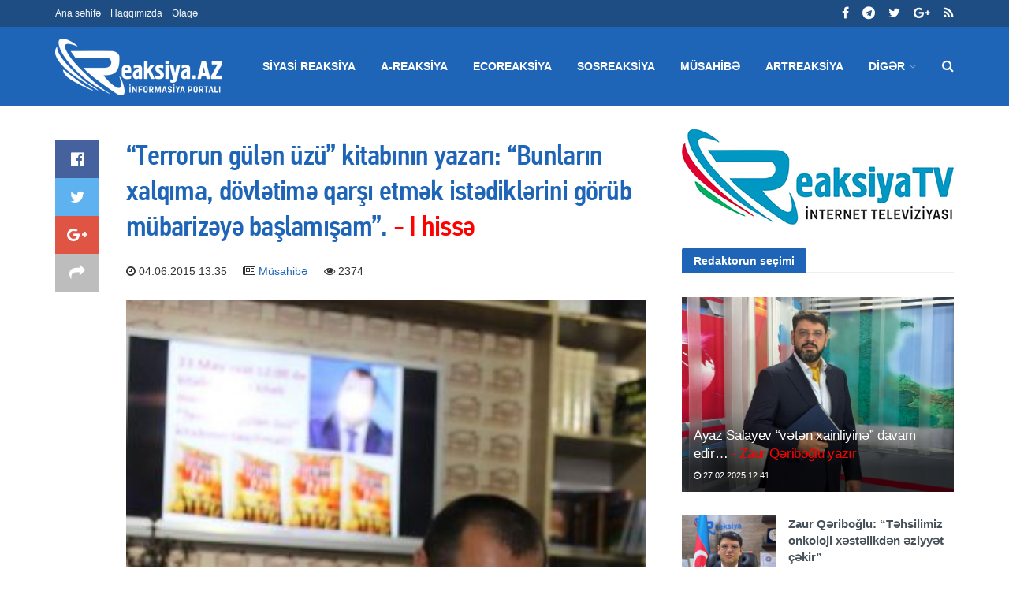

--- FILE ---
content_type: text/html; charset=UTF-8
request_url: https://reaksiya.az/news/musahibe/219-terrorun-gulen-uzu-kitabinin-yazari-bunlarin-xalqima-dovletime-qarsi-etmek-istediklerini-gorub-mubarizeye-baslamisam
body_size: 12179
content:
<!doctype html>
<!--[if lt IE 7]> <html class="no-js lt-ie9 lt-ie8 lt-ie7" lang="en-US"> <![endif]-->
<!--[if IE 7]> <html class="no-js lt-ie9 lt-ie8" lang="en-US"> <![endif]-->
<!--[if IE 8]> <html class="no-js lt-ie9" lang="en-US"> <![endif]-->
<!--[if IE 9]> <html class="no-js lt-ie10" lang="en-US"> <![endif]-->
<!--[if gt IE 8]><!-->
<html class="no-js" lang="az" xmlns:fb="http://ogp.me/ns/fb#">
<!--<![endif]-->

<head>
    <base href="https://reaksiya.az/" />
    <title>“Terrorun gülən üzü” kitabının yazarı: “Bunların xalqıma, dövlətimə qarşı etmək istədiklərini görüb mübarizəyə başlamışam”. - I hissə | Reaksiya</title>
    <meta http-equiv="Content-Type" content="text/html; charset=UTF-8" />
    <meta name='viewport' content='width=device-width, initial-scale=1, user-scalable=yes' />
    <meta property="og:title" content="“Terrorun gülən üzü” kitabının yazarı: “Bunların xalqıma, dövlətimə qarşı etmək istədiklərini görüb mübarizəyə başlamışam”. - I hissə | Reaksiya"/>
    <meta property="og:type" content="article"/>
    <meta property="og:description" content="Fətullahçılar sənin gələcəyinin düşünən beyinlərini oğurlayırlar..."/>
    <meta property="og:site_name" content="Reaksiya"/>
    <meta property="og:url" content="http://reaksiya.az/news/musahibe/219-terrorun-gulen-uzu-kitabinin-yazari-bunlarin-xalqima-dovletime-qarsi-etmek-istediklerini-gorub-mubarizeye-baslamisam"/>
    <meta property="og:image" content="https://img.reaksiya.az/news/2015/06/photo_219.jpg"/>
    <meta property="fb:app_id" content="1626791174275709"/>
    <meta name="Copyright" content="© 2015 Netservice | www.netservice.az" />
    <meta http-equiv="Refresh" content="1800" />
    <link rel="shortcut icon" href="images/favicon.ico?v=2" />
    <link href="https://reaksiya.az/news/musahibe/219-terrorun-gulen-uzu-kitabinin-yazari-bunlarin-xalqima-dovletime-qarsi-etmek-istediklerini-gorub-mubarizeye-baslamisam" rel="canonical" />
    <meta name="theme-color" content="#3b68d3">
    <meta name="msapplication-navbutton-color" content="#3b68d3">
    <meta name="apple-mobile-web-app-status-bar-style" content="#3b68d3">
    <script type="text/javascript">
        var jnews_ajax_url = '';
    </script>
    <link rel='dns-prefetch' href="https://fonts.googleapis.com" />
    <link rel='dns-prefetch' href="https://s.w.org" />
    <!--[if lte IE 9]><link rel="stylesheet" type="text/css" href="css/vc_lte_ie9.min.css" media="screen"><![endif]-->
    <link rel="stylesheet" href="css/fonts.css" type="text/css" media="all" />
    <link rel="stylesheet" href="css/font-awesome.min.css?v=2" type="text/css" media="all" />
    <link rel="stylesheet" href="css/custom.css?v=0.1" type="text/css" media="all" />
    <link rel="stylesheet" href="css/main.css?v=0.3" type="text/css" media="all" />
    <link rel="stylesheet" href="css/responsive.css?v=1.1" type="text/css" media="all" />
    <link rel="stylesheet" id='minit-css-css' href='css/frontend.css?v=0.2' type="text/css" media="all" />
    <link rel="stylesheet" href="css/joverlayslider.css?v=1.0" type="text/css" media="all" />

    <script type='text/javascript' src='js/jquery.js'></script>
    <script type='text/javascript' src='js/jquery-migrate.js?v=1.4.1'></script>

	<!-- Google tag (gtag.js) -->
	<script async src="https://www.googletagmanager.com/gtag/js?id=G-95BJTT1D71"></script>
	<script>
	  window.dataLayer = window.dataLayer || [];
	  function gtag(){dataLayer.push(arguments);}
	  gtag('js', new Date());

	  gtag('config', 'G-95BJTT1D71');
	</script>



</head>

<body class="page-template page-template-template-builder page-template-template-builder-php page page-id-65 jnews jsc_normal wpb-js-composer js-comp-ver-5.4.7 vc_responsive">
    <div class="jeg_ad jeg_ad_top jnews_header_top_ads">
        <div class='ads-wrapper '></div>
    </div>
    <div class="jeg_viewport">
        <div class="jeg_header_wrapper">
    <div class="jeg_header_instagram_wrapper"> </div>
    <div class="jeg_header normal">
        <div class="jeg_topbar jeg_container dark">
            <div class="container">
                <div class="jeg_nav_row">
                    <div class="jeg_nav_col jeg_nav_left jeg_nav_grow">
                        <div class="item_wrap jeg_nav_alignleft">
                            <div class="jeg_nav_item">
                                <ul class="jeg_menu jeg_top_menu">
                                    <li class="menu-item"><a href="/">Ana səhifə</a></li>
                                    <li class="menu-item"><a href="haqqimizda">Haqqımızda</a></li>
                                    <li class="menu-item"><a href="elaqe">Əlaqə</a></li>
                                </ul>
                            </div>
                        </div>
                    </div>
                    <div class="jeg_nav_col jeg_nav_center jeg_nav_normal">
                        <div class="item_wrap jeg_nav_aligncenter"> </div>
                    </div>
                    <div class="jeg_nav_col jeg_nav_right jeg_nav_normal">
                        <div class="item_wrap jeg_nav_alignright">
                            <div class="jeg_nav_item socials_widget jeg_social_icon_block nobg">
                                <a href="https://www.facebook.com/reaksiya.az" target='_blank' class="jeg_facebook"><i class="fa fa-facebook"></i> </a>
                                <a href="https://t.me/reaksiyatv" target='_blank' class="jeg_telegram"><i class="fa fa-telegram"></i> </a>
                                <a href="https://twitter.com/reaksiya" target='_blank' class="jeg_twitter"><i class="fa fa-twitter"></i> </a>
                                <a href="https://plus.google.com/u/0/109098813530764593171/posts" target='_blank' class="jeg_google-plus"><i class="fa fa-google-plus"></i> </a>
                                <a href="#" target='_blank' class="jeg_rss"><i class="fa fa-rss"></i> </a>
                            </div>
                        </div>
                    </div>
                </div>
            </div>
        </div>
        <div class="jeg_bottombar jeg_navbar jeg_container jeg_navbar_wrapper jeg_navbar_normal jeg_navbar_dark">
            <div class="container">
                <div class="jeg_nav_row">
                    <div class="jeg_nav_col jeg_nav_left jeg_nav_normal">
                        <div class="item_wrap jeg_nav_alignleft">
                            <div class="jeg_nav_item jeg_logo jeg_desktop_logo"> 
                                <a href="/" style="padding: 0 0 0 0;"><img src="images/logo.png?v=7" srcset="images/logo.png?v=7 1x, images/logo@2x.png?v=7 2x" alt="Reaksiya.az"></a>
                            </div>
                            <div class="jeg_nav_item jeg_mainmenu_wrap">
                                <ul class="jeg_menu jeg_main_menu jeg_menu_style_4">

                                    <!--                                    <li class="menu-item current-menu-ancestor"><a href="/">Home</a></li>-->

                                                                                <li class="menu-item jeg_megamenu"><a href="news/siyasi-reaksiya">Siyasi reaksiya</a></li>
                                                                                    <li class="menu-item jeg_megamenu"><a href="news/a-reaksiya">A-reaksiya</a></li>
                                                                                    <li class="menu-item jeg_megamenu"><a href="news/ecoreaksiya">Ecoreaksiya</a></li>
                                                                                    <li class="menu-item jeg_megamenu"><a href="news/sosreaksiya">Sosreaksiya</a></li>
                                                                                    <li class="menu-item jeg_megamenu"><a href="news/musahibe">Müsahibə</a></li>
                                                                                    <li class="menu-item jeg_megamenu"><a href="news/artreaksiya">Artreaksiya</a></li>
                                                                            <li class="menu-item"><a href="#">Digər</a>
                                        <ul class="sub-menu">
                                                                                                <li class="menu-item"><a href="news/dunyadan-reaksiya">Dünyadan reaksiya</a></li>
                                                                                                    <li class="menu-item"><a href="news/maraqli">Maraqlı</a></li>
                                                                                                    <li class="menu-item"><a href="news/sport-reaksiya">Sport reaksiya</a></li>
                                                                                                    <li class="menu-item"><a href="news/bizim-reaksiya">Bizim reaksiya</a></li>
                                                                                                    <li class="menu-item"><a href="news/yazar-klub">YazarKlub</a></li>
                                                                                        </ul>
                                    </li>
                                </ul>
                            </div>
                        </div>
                    </div>
                    <div class="jeg_nav_col jeg_nav_center jeg_nav_normal">
                        <div class="item_wrap jeg_nav_aligncenter"> </div>
                    </div>
                    <div class="jeg_nav_col jeg_nav_right jeg_nav_grow">
                        <div class="item_wrap jeg_nav_alignright">
                            <div class="jeg_nav_item jeg_search_wrapper search_icon jeg_search_popup_expand"> <a href="#" class="jeg_search_toggle"><i class="fa fa-search"></i></a>
                                <form action="/" method="get" class="jeg_search_form" target="_top">
                                    <input name="q" class="jeg_search_input" placeholder="Axtar..." type="text" value="" autocomplete="off">
                                    <input type="hidden" name="domains" value="reaksiya.az" />
                                    <input type="hidden" name="sitesearch" value="reaksiya.az">
                                    <input type="hidden" name="cx" value="005943032525959190534:t4j2_e38bs8" />
                                    <input type="hidden" name="cof" value="FORID:10" />
                                    <input type="hidden" name="ie" value="UTF-8" />
                                    <input type="hidden" name="b" value="search" />
                                    <button type="submit" class="jeg_search_button btn"><i class="fa fa-search"></i></button>
                                </form>
                                <div class="jeg_search_result jeg_search_hide with_result">
                                    <div class="search-result-wrapper"> </div>
                                    <div class="search-link search-noresult"> No Result </div>
                                    <div class="search-link search-all-button"> <i class="fa fa-search"></i> View All Result </div>
                                </div>
                            </div>
                        </div>
                    </div>
                </div>
            </div>
        </div>
    </div>
</div>
<div class="jeg_header_sticky">
    <div class="sticky_blankspace"></div>
    <div class="jeg_header normal">
        <div class="jeg_container">
            <div data-mode="fixed" class="jeg_stickybar jeg_navbar jeg_navbar_wrapper jeg_navbar_normal jeg_navbar_dark">
                <div class="container">
                    <div class="jeg_nav_row">
                        <div class="jeg_nav_col jeg_nav_left jeg_nav_grow">
                            <div class="item_wrap jeg_nav_alignleft">
                                <div class="jeg_nav_item jeg_mainmenu_wrap">
                                    <ul class="jeg_menu jeg_main_menu jeg_menu_style_4">
                                                                                        <li class="menu-item jeg_megamenu"><a href="news/siyasi-reaksiya">Siyasi reaksiya</a></li>
                                                                                            <li class="menu-item jeg_megamenu"><a href="news/a-reaksiya">A-reaksiya</a></li>
                                                                                            <li class="menu-item jeg_megamenu"><a href="news/ecoreaksiya">Ecoreaksiya</a></li>
                                                                                            <li class="menu-item jeg_megamenu"><a href="news/sosreaksiya">Sosreaksiya</a></li>
                                                                                            <li class="menu-item jeg_megamenu"><a href="news/musahibe">Müsahibə</a></li>
                                                                                            <li class="menu-item jeg_megamenu"><a href="news/artreaksiya">Artreaksiya</a></li>
                                                                                    <li class="menu-item"><a href="#">Digər</a>
                                            <ul class="sub-menu">
                                                                                                        <li class="menu-item"><a href="news/dunyadan-reaksiya">Dünyadan reaksiya</a></li>
                                                                                                            <li class="menu-item"><a href="news/maraqli">Maraqlı</a></li>
                                                                                                            <li class="menu-item"><a href="news/sport-reaksiya">Sport reaksiya</a></li>
                                                                                                            <li class="menu-item"><a href="news/bizim-reaksiya">Bizim reaksiya</a></li>
                                                                                                            <li class="menu-item"><a href="news/yazar-klub">YazarKlub</a></li>
                                                                                                </ul>
                                        </li>
                                    </ul>
                                </div>
                            </div>
                        </div>
                        <div class="jeg_nav_col jeg_nav_center jeg_nav_normal">
                            <div class="item_wrap jeg_nav_aligncenter"> </div>
                        </div>
                        <div class="jeg_nav_col jeg_nav_right jeg_nav_normal">
                            <div class="item_wrap jeg_nav_alignright">
                                <div class="jeg_nav_item socials_widget jeg_social_icon_block nobg">
                                    <a href="https://www.facebook.com/reaksiya.az" target='_blank' class="jeg_facebook"><i class="fa fa-facebook"></i> </a>
                                    <a href="https://t.me/reaksiyatv" target='_blank' class="jeg_telegram"><i class="fa fa-telegram"></i> </a>
                                    <a href="https://twitter.com/reaksiya" target='_blank' class="jeg_twitter"><i class="fa fa-twitter"></i> </a>
                                    <a href="https://plus.google.com/u/0/109098813530764593171/posts" target='_blank' class="jeg_google-plus"><i class="fa fa-google-plus"></i> </a>
                                    <a href="#" target='_blank' class="jeg_rss"><i class="fa fa-rss"></i> </a>
                                </div>
                                <div class="jeg_separator separator4"></div>
                                <div class="jeg_nav_item jeg_search_wrapper search_icon jeg_search_popup_expand"> <a href="#" class="jeg_search_toggle"><i class="fa fa-search"></i></a>
                                    <form action="/" method="get" class="jeg_search_form" target="_top">
                                        <input name="q" class="jeg_search_input" placeholder="Axtar..." type="text" value="" autocomplete="off">
                                        <input type="hidden" name="domains" value="reaksiya.az" />
                                        <input type="hidden" name="sitesearch" value="reaksiya.az">
                                        <input type="hidden" name="cx" value="005943032525959190534:t4j2_e38bs8" />
                                        <input type="hidden" name="cof" value="FORID:10" />
                                        <input type="hidden" name="ie" value="UTF-8" />
                                        <input type="hidden" name="b" value="search" />
                                        <button type="submit" class="jeg_search_button btn"><i class="fa fa-search"></i></button>
                                    </form>
                                    <div class="jeg_search_result jeg_search_hide with_result">
                                        <div class="search-result-wrapper"> </div>
                                        <div class="search-link search-noresult"> No Result </div>
                                        <div class="search-link search-all-button"> <i class="fa fa-search"></i> View All Result </div>
                                    </div>
                                </div>
                            </div>
                        </div>
                    </div>
                </div>
            </div>
        </div>
    </div>
</div>
<div class="jeg_navbar_mobile_wrapper">
    <div class="jeg_navbar_mobile" data-mode="scroll">
        <div class="jeg_mobile_bottombar jeg_mobile_midbar jeg_container dark">
            <div class="container">
                <div class="jeg_nav_row">
                    <div class="jeg_nav_col jeg_nav_left jeg_nav_normal">
                        <div class="item_wrap jeg_nav_alignleft">
                            <div class="jeg_nav_item"> <a href="#" class="toggle_btn jeg_mobile_toggle"><i class="fa fa-bars"></i></a></div>
                        </div>
                    </div>
                    <div class="jeg_nav_col jeg_nav_center jeg_nav_grow">
                        <div class="item_wrap jeg_nav_aligncenter">
                            <div class="jeg_nav_item jeg_mobile_logo">
                                <a href="/"><img src="images/logo.png?v=7" srcset="images/logo.png?v=7 1x, images/logo@2x.png?v=7 2x" alt="Reaksiya.az"></a>
                            </div>
                        </div>
                    </div>
                    <div class="jeg_nav_col jeg_nav_right jeg_nav_normal">
                        <div class="item_wrap jeg_nav_alignright">
                            <div class="jeg_nav_item jeg_search_wrapper jeg_search_popup_expand"> <a href="#" class="jeg_search_toggle"><i class="fa fa-search"></i></a>
                                <form action="/" method="get" class="jeg_search_form" target="_top">
                                    <input name="q" class="jeg_search_input" placeholder="Axtar..." type="text" value="" autocomplete="off">
                                    <input type="hidden" name="domains" value="reaksiya.az" />
                                    <input type="hidden" name="sitesearch" value="reaksiya.az">
                                    <input type="hidden" name="cx" value="005943032525959190534:t4j2_e38bs8" />
                                    <input type="hidden" name="cof" value="FORID:10" />
                                    <input type="hidden" name="ie" value="UTF-8" />
                                    <input type="hidden" name="b" value="search" />
                                    <button type="submit" class="jeg_search_button btn"><i class="fa fa-search"></i></button>
                                </form>
                                <div class="jeg_search_result jeg_search_hide with_result">
                                    <div class="search-result-wrapper"> </div>
                                    <div class="search-link search-noresult"> No Result </div>
                                    <div class="search-link search-all-button"> <i class="fa fa-search"></i> View All Result </div>
                                </div>
                            </div>
                        </div>
                    </div>
                </div>
            </div>
        </div>
    </div>
    <div class="sticky_blankspace" style="height: 60px;"></div>
</div>        
<div class="jeg_main">
    <div class="jeg_container">
        <div class="jeg_content">
            <div class="jeg_vc_content"> </div>
            <div class="container">
                <div class="jeg_latestpost ">
                    <div class="row">
                        <div class="jeg_main_content col-md-8">
                            
<div class="jeg_share_top_container"></div>
<div class="jeg_ad jeg_article jnews_content_top_ads">
    <div class='ads-wrapper '></div>
</div>
<div class="entry-content with-share">
    <div class="jeg_share_button share-float jeg_sticky_share clearfix share-normal">
        <div class="jeg_share_float_container">
            <div class="jeg_sharelist">
                <a href="https://www.facebook.com/sharer.php?u=http%3A%2F%2Freaksiya.az%2Fnews%2Fmusahibe%2F219-terrorun-gulen-uzu-kitabinin-yazari-bunlarin-xalqima-dovletime-qarsi-etmek-istediklerini-gorub-mubarizeye-baslamisam" class="jeg_btn-facebook expanded"><i
                            class="fa fa-facebook-official"></i><span>Share on Facebook</span></a>
                <a href="https://twitter.com/intent/tweet?text=%E2%80%9CTerrorun+g%C3%BCl%C9%99n+%C3%BCz%C3%BC%E2%80%9D+kitab%C4%B1n%C4%B1n+yazar%C4%B1%3A+%E2%80%9CBunlar%C4%B1n+xalq%C4%B1ma%2C+d%C3%B6vl%C9%99tim%C9%99+qar%C5%9F%C4%B1+etm%C9%99k+ist%C9%99dikl%C9%99rini+g%C3%B6r%C3%BCb+m%C3%BCbariz%C9%99y%C9%99+ba%C5%9Flam%C4%B1%C5%9Fam%E2%80%9D.+-+I+hiss%C9%99+%7C+Reaksiya&url=http%3A%2F%2Freaksiya.az%2Fnews%2Fmusahibe%2F219-terrorun-gulen-uzu-kitabinin-yazari-bunlarin-xalqima-dovletime-qarsi-etmek-istediklerini-gorub-mubarizeye-baslamisam"
                   class="jeg_btn-twitter expanded"><i class="fa fa-twitter"></i><span>Share on Twitter</span></a>
                <a href="https://plus.google.com/share?url=http%3A%2F%2Freaksiya.az%2Fnews%2Fmusahibe%2F219-terrorun-gulen-uzu-kitabinin-yazari-bunlarin-xalqima-dovletime-qarsi-etmek-istediklerini-gorub-mubarizeye-baslamisam" class="jeg_btn-google-plus "><i
                            class="fa fa-google-plus"></i></a>
                <div class="share-secondary">
                    <a href="https://www.linkedin.com/shareArticle?url=http%3A%2F%2Freaksiya.az%2Fnews%2Fmusahibe%2F219-terrorun-gulen-uzu-kitabinin-yazari-bunlarin-xalqima-dovletime-qarsi-etmek-istediklerini-gorub-mubarizeye-baslamisam&title=%E2%80%9CTerrorun+g%C3%BCl%C9%99n+%C3%BCz%C3%BC%E2%80%9D+kitab%C4%B1n%C4%B1n+yazar%C4%B1%3A+%E2%80%9CBunlar%C4%B1n+xalq%C4%B1ma%2C+d%C3%B6vl%C9%99tim%C9%99+qar%C5%9F%C4%B1+etm%C9%99k+ist%C9%99dikl%C9%99rini+g%C3%B6r%C3%BCb+m%C3%BCbariz%C9%99y%C9%99+ba%C5%9Flam%C4%B1%C5%9Fam%E2%80%9D.+-+I+hiss%C9%99+%7C+Reaksiya"
                       class="jeg_btn-linkedin "><i class="fa fa-linkedin"></i></a>
                    <a href="https://www.pinterest.com/pin/create/bookmarklet/?pinFave=1&url=http%3A%2F%2Freaksiya.az%2Fnews%2Fmusahibe%2F219-terrorun-gulen-uzu-kitabinin-yazari-bunlarin-xalqima-dovletime-qarsi-etmek-istediklerini-gorub-mubarizeye-baslamisam&media=https://img.reaksiya.az/news/2015/06/photo_219.jpg&description=%E2%80%9CTerrorun+g%C3%BCl%C9%99n+%C3%BCz%C3%BC%E2%80%9D+kitab%C4%B1n%C4%B1n+yazar%C4%B1%3A+%E2%80%9CBunlar%C4%B1n+xalq%C4%B1ma%2C+d%C3%B6vl%C9%99tim%C9%99+qar%C5%9F%C4%B1+etm%C9%99k+ist%C9%99dikl%C9%99rini+g%C3%B6r%C3%BCb+m%C3%BCbariz%C9%99y%C9%99+ba%C5%9Flam%C4%B1%C5%9Fam%E2%80%9D.+-+I+hiss%C9%99+%7C+Reaksiya"
                       class="jeg_btn-pinterest "><i class="fa fa-pinterest"></i></a>
                </div>
                <a href="#" class="jeg_btn-toggle"><i class="fa fa-share"></i></a>
            </div>
        </div>
    </div>
    <div class="content-inner ">
        <h1>“Terrorun gülən üzü” kitabının yazarı: “Bunların xalqıma, dövlətimə qarşı etmək istədiklərini görüb mübarizəyə başlamışam”.<font color='red'> - I hissə</font></h1>
        <p style="font-family: Arial; font-size: 14px">
            <i class="fa fa-clock-o"></i> 04.06.2015 13:35&nbsp;&nbsp;&nbsp;&nbsp;
            <i class="fa fa-newspaper-o"></i> <a href="news/musahibe">Müsahibə</a>&nbsp;&nbsp;&nbsp;&nbsp;
            <i class="fa fa-eye"></i> 2374        </p>
        <figure id="attachment_171" style="width: 750px" class="wp-caption alignleft">
            <img class="size-full" src="https://img.reaksiya.az/news/2015/06/photo_219.jpg" width="750" height="536"
                 srcset="https://img.reaksiya.az/news/2015/06/photo_219.jpg 750w, https://img.reaksiya.az/news/2015/06/photo_219.jpg 120w, https://img.reaksiya.az/news/2015/06/photo_219.jpg 350w"
                 sizes="(max-width: 750px) 100vw, 750px"/>
        </figure>
        <h2>Fətullahçılar sənin gələcəyinin düşünən beyinlərini oğurlayırlar...</h2>        <p>
	<strong style="font-size: 12px;">-Əvvəla, kitabınızın nəşri münasibəti ilə sizi təbrik edirəm. Və dərhal da bir sualla davam edirəm: bu mövzuda kitab yazmaq hardan ağlınıza gəldi?</strong></p>
<p>
	-Kitab onu deyim ki, bizim son səkkiz il boyunca yazdıqlarımızın real nəticəsidir. Səkkiz ildir ki, biz Azərbaycanda Gülən camaatının və digər sektalarını araşdırırıq. Bir zamanlar kitab yayınlamaq cəhdimiz oldu, lakin yolumuzu kəsdilər və biz də taym – out götürmək məcburiyyətində qaldıq. Taym – out götürdük ki, daha samballı araşdırmalar aparaq və ortaya daha səviyyəli bir araşdırma qoyaq.</p>
<p>
	<strong>-Taym – out bitdi, yoxsa başqa səbəblər oldu ki, yenidən yazdıqlarınızı kitablaşdırmaq qərarına gəldiniz? </strong></p>
<p>
	-Belə deyək, biz qısamüddətli taym – out götürsək də, biz davamlı olaraq araşdırmalar aparır, yazılar yazırdıq. Azərbaycanda bəlkə də yeganə mətbu orqan “Yeni çağ”dır ki, Gülən mövzusunda hər zaman vahid xətt tutub və bizim hər zaman qırmızı xəttimiz məhz Gülən məsələsi olub. Biz beş il öncə də, səkkiz il öncə də, on il öncə də eyni mövqedə olmuşuq və bu gün də eyni xətt üzərindən çalışmalarımızı davam etdiririk. Bəzən bizi ittiham edirlər ki, Gülənə qarşı Türkiyənin hakim dairələrində hücumlar başlayıb deyə, siz də bu mövzuda yazırsınız. Amma bu heç də belə deyil. Biz kiminsə tərəfinə keçməmişik. Onlar sonunda bizim haqlı mövqeyimizi qəbul etmək məcburiyyətində qalıblar.</p>
<p>
	<strong>-Bu kitabın nəşr olunmasının əsas səbəbi nədir? Oxuculara nəyi çatdırmağa çalışırsınız? </strong></p>
<p>
	-Oxuculara Gülən təhlükəsini çatdırmaq istəyirik.</p>
<p>
	<strong>-Nədir axı bu Gülən təhlükəsi?!</strong></p>
<p>
	-Kitabın adına baxın. “Terrorun Gülən üzü”. Bizdə əsasən terrorla bağlı stereotipləşmiş qəliblər var. hamı PKK – ya, Hizbullah- a və digər bu kimi təşkilatlara hansı prizmalardan yanaşırlarsa, deyək ki, İŞİD - ə də eyni gözlə baxırlar. Terror təşkilatları deyəndə ənənəvi bir forma, ənənəvi bir qəlib gəlir gözönünə. Bin Ladin haqqında düşünür hamı terrorist deyəndə, bu gün terrorist deyəndə əmamməli, cübbəli bir şəxs gəlir gözünün önünə. Bu yayğın olan düşüncədən kənarda olan heç bir obraz terrorçu kimi qəbul edilmir. Amma Gülən məsələsi bir qədər fərqlidir. Fətullahçılar düşünən beyinlərin oğrularıdır. Bu gün mənim dövlətimin ən böyük kapitalı insan kapitalıdır. Cənab Prezidentimiz İlham Əliyev də hər zaman bildirib ki, neft də, taxıl da, digər yerlaltı və yerüstü sərvətlər də hamısı dövlətin milli sərvətləridir, amma əsas dövlətin kapitalı insan kapitalıdır. Bunlar sənin gələcəyinin düşünən beyinlərini oğurlayırlar. Sənin yüksək səviyyəli gənclərini özlərinə uyğun bir şəkildə, öz düşüncələrinə uyğun olaraq yetişdirirlər. Bunun üçün Azərbaycan ictimaiyyəti də, Azərbaycan xalqı da xüsusi olaraq diqqətli olmalıdır. Biz çalışmalıyıq ki, ölkəmizin sabahı heç bir xarici qüvvənin əlinə düşməsin. Bu qüvvələr fərq etməz ki, kimdir. Bunu dövlətdəki bəzi məmurlar anlamalıdır. Bu gün ölkəmizin milli təhsil strategiyası olmalı və fəaliyyətlər də buna uyğun olaraq qurulmalıdır. Xaricdən gələn birisi ən gözəl təhsili versə belə, o, sənin milli dövlətçilik maraqlarına cavab verməyəcək.</p>
<p>
	<strong>-Mənim üçün çox maraqlıdır, Azərbaycan oxucusu buna qədər Fətullah Gülənin kim olduğunu bilmirdimi? </strong></p>
<p>
	-Çox təəssüf ki, bizim yazdığımız yazılara qədər Fətullah Gülənin gerçək kimliyindən Azərbaycan oxucusu xəbərdar deyildi. Hətta bəzi dostlar deyirlər ki, biz o zaman siz bunları yazanda, deyəndə, dilə gətirəndə düşünürdük ki, siz xəyalpərəstlik edirsiniz. Amma həmin dövrdə doğrudan da Fətullah Gülən çox ciddi şəkildə maskalana bilmişdi. Türkiyə dövlətinin qanadı altına girərək öz fəaliyyətlərini davam etdirirdi. Və bu gün artıq iki ildir ki, 2013 – cü ildən etibarən Türkiyədə yaşayan proseslər Azərbaycan üçün də aktualdır, Azərbaycan üçün bir dərs olmalıdır ki, bir camaat ki, özünə “hizmət camaatı” deyir, hazırda bir siyasi iqtidarla savaşır və bu zamana kimi milli olduğunu deyən, milliyyətçi olduğunu iddia edən adamlar hətta iddialara görə PKK ilə ortaq fəaliyyət göstərirlər.</p>
<p>
	<strong>-Bu kitab bəlkə sırf Aqil Ələsgərin Fətullah Gülənin şəxsinə qarşı duyduğu nifrətdən yaranıb. Çünki, danışığınızdan da bu hiss olunur...</strong></p>
<p>
	-Bilirsiniz, mən ilahiyyatçıyam. Hətta bəzən zarafatla, “mən istefada olan ilahiyyatçıyam” – deyirəm, çünki, bu ölkədə bu gün ilahiyyatçılara qətiyyən ehtiyac yoxdur. Azərbaycanda fizik, kimyaçı, tətbiqi riyaziyyatçı, kitabxanaçı ilahiyyat elmi haqqında rahat danışdığına və İlahi hökmləri rahatlıqla təfsir etdiyinə görə, biz ilahiyyatçılara da qətiyyən ehtiyac duyulmur. Bizdə əsas qəlb təmizliyidir.&nbsp; Amma bir məsələ var ki, Türkiyədə olan həqiqi ilahiyyatçılar qətiyyən camaatları və təriqətləri qəbul etmirlər. Eyni zamanda ilanın zəhləsi yarpızdan getdiyi kimi camaatların və təriqətlərin də zəhləsi ilahiyyatçılardan gedir. Düzünü bilmək istəsəniz, mənim nə gəncliyimdə, nə tələbəliyimdə camaatla heç bir problemim olmayıb. Nə nurçu olmuşam, nə işıq evlərində qalmışam, yəni şəxsimlə bağlı camaatla heç bir problemim yoxdur. Sırf ilahiyyatçı olduğuma görə, ilk daşı mən atmışam, bunları dərindən araşdırmışam, ki, mövzum da sırf budur, bunların fəaliyyətlərini incələmişəm və istəmişəm ki, hər kəs bu təhlükənin fərqində olsun. Hə, bunlara qarşı savaşmağa başlayandan sonra mənə bir başa və dolayısı ilə hücum olmayıb? Əlbəttə ki, olub! Amma ilk daşı mən atmışam və bunlar da mənə qarşı əllərindəki media gücündən, dövlət gücündən istifadə ediblər, məni hər addımbaşı vurmağa çalışıblar. Bundan da qətiyyən narahat deyiləm, çünki, bunların xalqıma, dövlətimə qarşı etmək istədiklərini görüb mübarizəyə başlamışam. Bu &nbsp;gün də bu mübarizəm davam edir, sabah da davam edəcək...&nbsp;&nbsp;&nbsp; &nbsp;&nbsp;&nbsp;&nbsp;&nbsp;&nbsp;&nbsp;&nbsp;&nbsp;&nbsp;&nbsp;&nbsp;</p>
<p>
	&nbsp;&nbsp;&nbsp;</p>
<p>
	<strong>Oktay</strong></p>
<p>
	&nbsp;</p>
<p>
	<strong><a href="http://www.reaksiya.az/" target="_blank">Reaksiya.az</a></strong></p>                


        
                <div class="jeg_share_bottom_container"></div>


    </div>
</div>
    <div class='jnews_inline_related_post_wrapper right'>
        <div class='jnews_inline_related_post'>
            <div class="jeg_postblock_20 jeg_postblock jeg_module_hook jeg_pagination_nextprev jeg_col_2o3 jnews_module_47_0_5afd3d39d2c59 "
                 data-unique="jnews_module_47_0_5afd3d39d2c59">
                <div class="jeg_block_heading jeg_block_heading_5 jeg_subcat_right">
                    <h3 class="jeg_block_title"><span><a
                                    href="news/musahibe">Müsahibə</a></span>
                    </h3>
                </div>
                <div class="jeg_block_container">
                    <div class="jeg_posts jeg_load_more_flag">

                                                        <article class="jeg_post jeg_pl_sm post type-post ">
                                    <div class="jeg_thumb">
                                        <a href="news/musahibe/39323-ramiz-mehdiyev-niye-91-lere-qosulmayib-eli-naiyev-sirleri-acir">
                                            <div class="thumbnail-container animate-lazy size-715 ">
                                                <img width="120" height="86" src="images/empty.png"
                                                     class="attachment-jnews-120x86 size-jnews-120x86 lazyload"
                                                     alt="Ramiz Mehdiyev niyə “91-lər”ə qoşulmayıb? - Əli Nağıyev SİRLƏRİ AÇIR"
                                                     data-src="https://img.reaksiya.az/news/2025/10/photo_39323.jpg" data-sizes="auto"
                                                     data-srcset="https://img.reaksiya.az/news/2025/10/photo_39323.jpg 120w, https://img.reaksiya.az/news/2025/10/photo_39323.jpg 350w, https://img.reaksiya.az/news/2025/10/photo_39323.jpg 750w, https://img.reaksiya.az/news/2025/10/photo_39323.jpg 1140w"
                                                     data-expand="700"/>
                                            </div>
                                        </a>
                                    </div>
                                    <div class="jeg_postblock_content">
                                        <h3 class="jeg_post_title"><a
                                                    href="news/musahibe/39323-ramiz-mehdiyev-niye-91-lere-qosulmayib-eli-naiyev-sirleri-acir">Ramiz Mehdiyev niyə “91-lər”ə qoşulmayıb? - Əli Nağıyev SİRLƏRİ AÇIR</a></h3>
                                        <div class="jeg_post_meta">
                                            <div class="jeg_meta_date"><a href="news/musahibe/39323-ramiz-mehdiyev-niye-91-lere-qosulmayib-eli-naiyev-sirleri-acir"><i
                                                            class="fa fa-clock-o"></i> 23.10.2025 16:45</a></div>
                                        </div>
                                    </div>
                                </article>
                                                                <article class="jeg_post jeg_pl_sm post type-post ">
                                    <div class="jeg_thumb">
                                        <a href="news/musahibe/39193-resadi-buna-gore-ureyinden-vurdular">
                                            <div class="thumbnail-container animate-lazy size-715 ">
                                                <img width="120" height="86" src="images/empty.png"
                                                     class="attachment-jnews-120x86 size-jnews-120x86 lazyload"
                                                     alt="Rəşadı buna görə ürəyindən vurdular... - Şok fakt açıqlandı"
                                                     data-src="https://img.reaksiya.az/news/2025/05/photo_39193.jpg" data-sizes="auto"
                                                     data-srcset="https://img.reaksiya.az/news/2025/05/photo_39193.jpg 120w, https://img.reaksiya.az/news/2025/05/photo_39193.jpg 350w, https://img.reaksiya.az/news/2025/05/photo_39193.jpg 750w, https://img.reaksiya.az/news/2025/05/photo_39193.jpg 1140w"
                                                     data-expand="700"/>
                                            </div>
                                        </a>
                                    </div>
                                    <div class="jeg_postblock_content">
                                        <h3 class="jeg_post_title"><a
                                                    href="news/musahibe/39193-resadi-buna-gore-ureyinden-vurdular">Rəşadı buna görə ürəyindən vurdular...<font color='red'> - Şok fakt açıqlandı</font></a></h3>
                                        <div class="jeg_post_meta">
                                            <div class="jeg_meta_date"><a href="news/musahibe/39193-resadi-buna-gore-ureyinden-vurdular"><i
                                                            class="fa fa-clock-o"></i> 19.05.2025 20:11</a></div>
                                        </div>
                                    </div>
                                </article>
                                                    </div>
                </div>

            </div>
        </div>
    </div>
    
<div class="jeg_ad jeg_article jnews_content_bottom_ads">
    <div class='ads-wrapper '>
        <div id="kt_informer"></div>
		    </div>
</div>
<script>
    if (window.innerWidth < 768) {
        jQuery('#kt_informer').html('<iframe src="https://karabakhtoday.com/informer.php?limit=2" width="100%" height="90" style="border: 0;margin:20px auto;" scrolling="no"></iframe>');
    } else {
        jQuery('#kt_informer').html('<iframe src="https://karabakhtoday.com/informer.php" width="100%" height="90" style="border: 0;margin:20px auto;" scrolling="no"></iframe>');
    }
</script>

<div class="jnews_comment_container">
    <div id="comments" class="comment-wrapper section" data-type="facebook" data-id="1723271634571136">
        <!--        <h3 class='comment-heading'>Discussion about this post</h3>-->

        <p style="  padding: 8px 0px;
background: #1f65b7;
color: #fff;
width: 100%;
float: left;
cursor: pointer;
text-align: center;"><b style="color:#fff;">Şərhlər</b></p>
        <div id="normalyorum">
            <div style="padding:20px;">
                <div id="disqus_thread"></div>
            </div>
        </div>
        <div id="facebookyorum">
            <div class="fb-comments" data-num-posts="5" data-width="650" data-href="https://reaksiya.az//news/musahibe/219"></div>
            <div id="fb-root"></div>
        </div>
    </div>
</div>                        </div>
                        <div class="jeg_sidebar left __jeg_sticky_sidebar col-sm-4">
                            
<a href="http://reaksiyatv.com" target="_blank"><img src="images/reaksiyatv.png" style="width: 100%;margin-bottom:30px;" /></a>
    <div class="widget widget_jnews_module_block_19" id="jnews_module_block_19-3">
        <div class="jeg_postblock_19 jeg_postblock jeg_module_hook jeg_pagination_disable jeg_col_1o3 jnews_module_65_2_5b07c78eaae18 " data-unique="jnews_module_65_2_5b07c78eaae18">
            <div class="jeg_block_heading jeg_block_heading_1 jeg_subcat_right">
                <h3 class="jeg_block_title"><span>Redaktorun seçimi</span></h3>
            </div>
            <div class="jeg_block_container">
                <div class="jeg_posts">
                                                <article class="jeg_post jeg_pl_md_box post-51 post type-post status-publish format-standard has-post-thumbnail hentry category-apple category-gear category-security category-smartphone tag-best-iphone-7-deals tag-ces-2017 tag-iphone-7 tag-nintendo-switch tag-ps4-pro tag-sillicon-valley">
                                <div class="box_wrap">
                                    <div class="jeg_thumb">
                                        <a href="news/bizim-reaksiya/39066-ayaz-salayev-veten-xainliyine-davam-edir">
                                            <div class="thumbnail-container animate-lazy size-715 "><img width="120" height="86" src="images/empty.png" class="attachment-jnews-120x86 size-jnews-120x86 lazyload" alt="Ayaz Salayev “vətən xainliyinə” davam edir… - Zaur Qəriboğlu yazır" data-src="https://img.reaksiya.az/news/2025/02/photo_39066.jpg" data-sizes="auto" data-srcset="https://img.reaksiya.az/news/2025/02/photo_39066.jpg 120w, https://img.reaksiya.az/news/2025/02/photo_39066.jpg 350w, https://img.reaksiya.az/news/2025/02/photo_39066.jpg 750w, https://img.reaksiya.az/news/2025/02/photo_39066.jpg 1140w" data-expand="700" /></div>
                                        </a>
                                    </div>
                                    <div class="jeg_postblock_content">
                                        <h3 class="jeg_post_title"> <a href="news/bizim-reaksiya/39066-ayaz-salayev-veten-xainliyine-davam-edir">Ayaz Salayev “vətən xainliyinə” davam edir…<font color='red'> - Zaur Qəriboğlu yazır</font></a> </h3>
                                        <div class="jeg_post_meta">
                                            <div class="jeg_meta_date"><a href="news/bizim-reaksiya/39066-ayaz-salayev-veten-xainliyine-davam-edir"><i class="fa fa-clock-o"></i> 27.02.2025 12:41</a></div>
                                        </div>
                                    </div>
                                </div>
                            </article>
                                                <div class="jeg_postsmall jeg_load_more_flag">
                                                        <article class="jeg_post jeg_pl_sm post type-post">
                                    <div class="jeg_thumb">
                                        <a href="news/bizim-reaksiya/36987-zaur-qeribolu-tehsilimiz-onkoloji-xestelikden-eziyyet-cekir">
                                            <div class="thumbnail-container animate-lazy size-715 "><img width="120" height="86" src="images/empty.png" class="attachment-jnews-120x86 size-jnews-120x86 lazyload" alt="Zaur Qəriboğlu: “Təhsilimiz onkoloji xəstəlikdən əziyyət çəkir”" data-src="https://img.reaksiya.az/news/2024/02/photo_36987.jpg" data-sizes="auto" data-srcset="https://img.reaksiya.az/news/2024/02/photo_36987.jpg 120w, https://img.reaksiya.az/news/2024/02/photo_36987.jpg 350w, https://img.reaksiya.az/news/2024/02/photo_36987.jpg 750w, https://img.reaksiya.az/news/2024/02/photo_36987.jpg 1140w" data-expand="700" /></div>
                                        </a>
                                    </div>
                                    <div class="jeg_postblock_content">
                                        <h3 class="jeg_post_title"> <a href="news/bizim-reaksiya/36987-zaur-qeribolu-tehsilimiz-onkoloji-xestelikden-eziyyet-cekir">Zaur Qəriboğlu: “Təhsilimiz onkoloji xəstəlikdən əziyyət çəkir”</a> </h3>
                                        <div class="jeg_post_meta">
                                            <div class="jeg_meta_date"><a href="news/bizim-reaksiya/36987-zaur-qeribolu-tehsilimiz-onkoloji-xestelikden-eziyyet-cekir"><i class="fa fa-clock-o"></i> 20.02.2024 20:17</a></div>
                                        </div>
                                    </div>
                                </article>

                                                                <article class="jeg_post jeg_pl_sm post type-post">
                                    <div class="jeg_thumb">
                                        <a href="news/sosreaksiya/35830-qerbi-azerbaycan-icmasinin-sumqayit-numayendeliyi-yaradildi">
                                            <div class="thumbnail-container animate-lazy size-715 "><img width="120" height="86" src="images/empty.png" class="attachment-jnews-120x86 size-jnews-120x86 lazyload" alt="Qərbi Azərbaycan İcmasının Sumqayıt nümayəndəliyi yaradıldı - FOTO" data-src="https://img.reaksiya.az/news/2023/07/photo_35830.jpg" data-sizes="auto" data-srcset="https://img.reaksiya.az/news/2023/07/photo_35830.jpg 120w, https://img.reaksiya.az/news/2023/07/photo_35830.jpg 350w, https://img.reaksiya.az/news/2023/07/photo_35830.jpg 750w, https://img.reaksiya.az/news/2023/07/photo_35830.jpg 1140w" data-expand="700" /></div>
                                        </a>
                                    </div>
                                    <div class="jeg_postblock_content">
                                        <h3 class="jeg_post_title"> <a href="news/sosreaksiya/35830-qerbi-azerbaycan-icmasinin-sumqayit-numayendeliyi-yaradildi">Qərbi Azərbaycan İcmasının Sumqayıt nümayəndəliyi yaradıldı<font color='red'> - FOTO</font></a> </h3>
                                        <div class="jeg_post_meta">
                                            <div class="jeg_meta_date"><a href="news/sosreaksiya/35830-qerbi-azerbaycan-icmasinin-sumqayit-numayendeliyi-yaradildi"><i class="fa fa-clock-o"></i> 19.07.2023 20:39</a></div>
                                        </div>
                                    </div>
                                </article>

                                                                <article class="jeg_post jeg_pl_sm post type-post">
                                    <div class="jeg_thumb">
                                        <a href="news/bizim-reaksiya/35689-kisilik-imam-huseyn-kimi-balalariyla-dovletini-qorumaq-ucun-sehid-olmaqdir">
                                            <div class="thumbnail-container animate-lazy size-715 "><img width="120" height="86" src="images/empty.png" class="attachment-jnews-120x86 size-jnews-120x86 lazyload" alt="Kişilik İmam Hüseyn kimi balalarıyla dövlətini qorumaq üçün şəhid olmaqdır! - Zaur Qəriboğlu yazır.." data-src="https://img.reaksiya.az/news/2023/04/photo_35689.jpg" data-sizes="auto" data-srcset="https://img.reaksiya.az/news/2023/04/photo_35689.jpg 120w, https://img.reaksiya.az/news/2023/04/photo_35689.jpg 350w, https://img.reaksiya.az/news/2023/04/photo_35689.jpg 750w, https://img.reaksiya.az/news/2023/04/photo_35689.jpg 1140w" data-expand="700" /></div>
                                        </a>
                                    </div>
                                    <div class="jeg_postblock_content">
                                        <h3 class="jeg_post_title"> <a href="news/bizim-reaksiya/35689-kisilik-imam-huseyn-kimi-balalariyla-dovletini-qorumaq-ucun-sehid-olmaqdir">Kişilik İmam Hüseyn kimi balalarıyla dövlətini qorumaq üçün şəhid olmaqdır!<font color='red'> - Zaur Qəriboğlu yazır..</font></a> </h3>
                                        <div class="jeg_post_meta">
                                            <div class="jeg_meta_date"><a href="news/bizim-reaksiya/35689-kisilik-imam-huseyn-kimi-balalariyla-dovletini-qorumaq-ucun-sehid-olmaqdir"><i class="fa fa-clock-o"></i> 07.04.2023 17:59</a></div>
                                        </div>
                                    </div>
                                </article>

                                                    </div>
                </div>
            </div>

        </div>
    </div>

<div class="widget widget_jnews_module_block_21" id="jnews_module_block_21-2">
    <div class="jeg_postblock_21 jeg_postblock jeg_module_hook jeg_pagination_disable jeg_col_1o3">
        <div class="jeg_block_heading jeg_block_heading_5 jeg_subcat_right">
            <h3 class="jeg_block_title"><span>Çox oxunanlar<strong></strong></span></h3>
        </div>
        <div class="jeg_block_container">
            <div class="jeg_posts jeg_load_more_flag">
                            </div>
        </div>
    </div>
</div>
    


<div id="fb-root"></div>
<script>(function(d, s, id) {
        var js, fjs = d.getElementsByTagName(s)[0];
        if (d.getElementById(id)) return;
        js = d.createElement(s); js.id = id;
        js.src = "//connect.facebook.net/en_GB/sdk.js#xfbml=1&version=v2.5&appId=428981240600219";
        fjs.parentNode.insertBefore(js, fjs);
    }(document, 'script', 'facebook-jssdk'));</script>

<div class="fb-page" data-href="https://www.facebook.com/reaksiya.az" data-width="330" data-height="336" data-small-header="false" data-adapt-container-width="true" data-hide-cover="false" data-show-facepile="true" data-show-posts="true"><div class="fb-xfbml-parse-ignore"><blockquote cite="https://www.facebook.com/reaksiya.az"><a href="https://www.facebook.com/reaksiya.az">Reaksiya</a></blockquote></div></div>
                        </div>
                    </div>
                </div>
            </div>
        </div>
        <div class="jeg_ad jnews_above_footer_ads">
            <div class='ads-wrapper '></div>
        </div>
    </div>
</div>        <div class="footer-holder" id="footer" data-id="footer">
    <div class="jeg_footer jeg_footer_3 normal">
        <div class="jeg_footer_container jeg_container">
            <div class="jeg_footer_content">
                <div class="container">
                    <div class="row">
                        <div class="jeg_footer_primary clearfix">
                            <div class="col-md-3 footer_column">
                                <div class="footer_widget widget_jnews_about" id="jnews_about-3">
                                    <div class="jeg_about "> <a class="footer_logo" href="#"> <img src="images/logo.png?v=7" srcset="images/logo.png?v=7 1x, images/logo@2x.png?v=7 2x" alt="Reaksia.az" data-pin-no-hover="true"> </a>
                                        <p style="margin-bottom: 4px"><i class="fa fa-globe" style="margin-right: 8px"></i> www.reaksiya.az</p>
                                        <p><i class="fa fa-envelope" style="margin-right: 8px"></i> <a href="/cdn-cgi/l/email-protection" class="__cf_email__" data-cfemail="96fff8f0f9d6e4f3f7fde5ffeff7b8f7ec">[email&#160;protected]</a></p>
                                    </div>
                                </div>
                            </div>
                            <div class="col-md-6 footer_column">
                                <div class="footer_widget widget_categories" id="categories-4">
                                    <ul>
                                                                                        <li><a href="news/siyasi-reaksiya" title="Siyasi reaksiya">Siyasi reaksiya</a></li>
                                                                                            <li><a href="news/a-reaksiya" title="A-reaksiya">A-reaksiya</a></li>
                                                                                            <li><a href="news/ecoreaksiya" title="Ecoreaksiya">Ecoreaksiya</a></li>
                                                                                            <li><a href="news/sosreaksiya" title="Sosreaksiya">Sosreaksiya</a></li>
                                                                                            <li><a href="news/musahibe" title="Müsahibə">Müsahibə</a></li>
                                                                                            <li><a href="news/artreaksiya" title="Artreaksiya">Artreaksiya</a></li>
                                                                                            <li><a href="news/dunyadan-reaksiya" title="Dünyadan reaksiya">Dünyadan reaksiya</a></li>
                                                                                            <li><a href="news/maraqli" title="Maraqlı">Maraqlı</a></li>
                                                                                            <li><a href="news/sport-reaksiya" title="Sport reaksiya">Sport reaksiya</a></li>
                                                                                            <li><a href="news/bizim-reaksiya" title="Bizim reaksiya">Bizim reaksiya</a></li>
                                                                                            <li><a href="news/yazar-klub" title="YazarKlub">YazarKlub</a></li>
                                                                                </ul>
                                </div>
                            </div>

                            <div class="col-md-3 footer_column">
                                <div class="footer_widget widget_jnews_social" id="jnews_social-2">
                                    <div class="jeg_social_wrap ">
                                        <p> <strong>Bizi izləyin</strong> </p>
                                        <div class="socials_widget square">
                                            <a href="https://www.facebook.com/reaksiya.az" target="_blank" class="jeg_facebook"> <i class="fa fa-facebook" ></i> </a>
                                            <a href="https://t.me/reaksiyatv" target="_blank" class="jeg_telegram"> <i class="fa fa-telegram" ></i> </a>
                                            <a href="https://twitter.com/reaksiya" target="_blank" class="jeg_twitter"> <i class="fa fa-twitter" ></i> </a>
                                            <a href="https://plus.google.com/u/0/109098813530764593171/posts" target="_blank" class="jeg_google-plus"> <i class="fa fa-google-plus" ></i> </a>
                                        </div>
                                    </div>
                                </div>
                            </div>

                        </div>
                    </div>
                </div>
            </div>
            <div class="jeg_footer_bottom clearfix">
                <div class="container">
                    <div class="footer_right">
                        <ul class="jeg_menu_footer">
                            <li class="menu-item"><a href="/">Ana səhifə</a></li>
                            <li class="menu-item"><a href="haqqimizda">Haqqımızda</a></li>
                            <li class="menu-item"><a href="elaqe">Əlaqə</a></li>
                        </ul>
                    </div>
                    <p class="copyright">
                        Məlumatdan istifadə etdikdə istinad mütləqdir. Məlumat internet səhifələrində istifadə edildikdə müvafiq keçidin qoyulması mütləqdir.
                        <br/>&copy; 2015-2026 Reaksiya Media Group. Qaynar xətt (+994 12) 409-99-10.
                        Sayt <a href="http://netservice.az" title="">NetService</a> studiyası tərəfindən hazırlanıb.
                    </p>
                </div>
            </div>
        </div>
    </div>
</div>        <div class="jscroll-to-top"> <a href="#back-to-top" class="jscroll-to-top_link"><i class="fa fa-angle-up"></i></a> </div>
    </div>
    <div id="jeg_off_canvas" class="normal"> <a href="#" class="jeg_menu_close"><i class="fa fa-times"></i></a>
        <div class="jeg_bg_overlay"></div>
        <div class="jeg_mobile_wrapper">
            <div class="nav_wrap">
                <div class="item_main">
                                        <div class="jeg_aside_item">
                        <ul class="jeg_mobile_menu">
                            <li class="menu-item current-menu-ancestor"><a href="/">Ana səhifə</a></li>
                                                            <li class="menu-item"><a href="news/siyasi-reaksiya">Siyasi reaksiya</a></li>
                                                            <li class="menu-item"><a href="news/a-reaksiya">A-reaksiya</a></li>
                                                            <li class="menu-item"><a href="news/ecoreaksiya">Ecoreaksiya</a></li>
                                                            <li class="menu-item"><a href="news/sosreaksiya">Sosreaksiya</a></li>
                                                            <li class="menu-item"><a href="news/musahibe">Müsahibə</a></li>
                                                            <li class="menu-item"><a href="news/artreaksiya">Artreaksiya</a></li>
                                                            <li class="menu-item"><a href="news/dunyadan-reaksiya">Dünyadan reaksiya</a></li>
                                                            <li class="menu-item"><a href="news/maraqli">Maraqlı</a></li>
                                                            <li class="menu-item"><a href="news/sport-reaksiya">Sport reaksiya</a></li>
                                                            <li class="menu-item"><a href="news/bizim-reaksiya">Bizim reaksiya</a></li>
                                                            <li class="menu-item"><a href="news/yazar-klub">YazarKlub</a></li>
                                                                                </ul>
                    </div>
                </div>
                <div class="item_bottom">
                    <div class="jeg_aside_item socials_widget nobg">
                        <a href="https://www.facebook.com/reaksiya.az" target='_blank' class="jeg_facebook"><i class="fa fa-facebook"></i> </a>
                        <a href="https://twitter.com/reaksiya" target='_blank' class="jeg_twitter"><i class="fa fa-twitter"></i> </a>
                        <a href="https://plus.google.com/u/0/109098813530764593171/posts" target='_blank' class="jeg_google-plus"><i class="fa fa-google-plus"></i> </a>
                        <a href="#" target='_blank' class="jeg_rss"><i class="fa fa-rss"></i> </a>
                    </div>
                    <div class="jeg_aside_item jeg_aside_copyright">
                        <p>&copy; 2026 Reaksiya.az.</p>
                    </div>
                </div>
            </div>
        </div>
    </div>
    <script data-cfasync="false" src="/cdn-cgi/scripts/5c5dd728/cloudflare-static/email-decode.min.js"></script><script type="text/javascript">
        var jfla = []
    </script>
    <script type="text/javascript">
        (function() {
            function addEventListener(element, event, handler) {
                if (element.addEventListener) {
                    element.addEventListener(event, handler, false);
                } else if (element.attachEvent) {
                    element.attachEvent('on' + event, handler);
                }
            }

            function maybePrefixUrlField() {
                if (this.value.trim() !== '' && this.value.indexOf('http') !== 0) {
                    this.value = "http://" + this.value;
                }
            }
            var urlFields = document.querySelectorAll('.mc4wp-form input[type="url"]');
            if (urlFields && urlFields.length > 0) {
                for (var j = 0; j < urlFields.length; j++) {
                    addEventListener(urlFields[j], 'blur', maybePrefixUrlField);
                }
            }
            var testInput = document.createElement('input');
            testInput.setAttribute('type', 'date');
            if (testInput.type !== 'date') {
                var dateFields = document.querySelectorAll('.mc4wp-form input[type="date"]');
                for (var i = 0; i < dateFields.length; i++) {
                    if (!dateFields[i].placeholder) {
                        dateFields[i].placeholder = 'YYYY-MM-DD';
                    }
                    if (!dateFields[i].pattern) {
                        dateFields[i].pattern = '[0-9]{4}-(0[1-9]|1[012])-(0[1-9]|1[0-9]|2[0-9]|3[01])';
                    }
                }
            }
        })();
    </script>
    <!--[if lt IE 9]><script type='text/javascript' src='js/html5shiv.min.js'></script><![endif]-->
    <!--[if lte IE 9]><script type='text/javascript' src='js/placeholders.min.js'></script><![endif]-->
    <script type='text/javascript'>
        var _wpmejsSettings = {
            "pluginPath": "\/tech\/wp-includes\/js\/mediaelement\/",
            "classPrefix": "mejs-",
            "stretching": "responsive"
        };
        var jnewsoption = {
            "popup_script": "magnific",
            "single_gallery": "",
            "ismobile": "",
            "isie": "",
            "sidefeed_ajax": "",
            "lang": "en_US",
            "module_prefix": "jnews_module_ajax_",
            "live_search": "1",
            "postid": "0",
            "isblog": "",
            "admin_bar": "0",
            "rtl": "0",
            "gif": ""
        };
    </script>
    <script async type='text/javascript' src='js/scripts.js'></script>
<!--    <script async type='text/javascript' src='js/frontend.js?v=1.7'></script>-->
    <script async type='text/javascript' src='js/frontend.min.js?v=1.4'></script>
    <script async type='text/javascript' src='js/isotope.pkgd.min.js'></script>
<!--    <script async type='text/javascript' src='js/metafizzy.js?v=3'></script>-->


    <!--FROM OLD-->

    <script>
        (function(i,s,o,g,r,a,m){i['GoogleAnalyticsObject']=r;i[r]=i[r]||function(){
            (i[r].q=i[r].q||[]).push(arguments)},i[r].l=1*new Date();a=s.createElement(o),
            m=s.getElementsByTagName(o)[0];a.async=1;a.src=g;m.parentNode.insertBefore(a,m)
        })(window,document,'script','//www.google-analytics.com/analytics.js','ga');

        ga('create', 'UA-63652897-1', 'auto');
        ga('send', 'pageview');

    </script>
    <script>
        window.fbAsyncInit = function() {
            FB.init({
                appId      : '1626791174275709',
                xfbml      : true,
                version    : 'v2.4'
            });
        };

        (function(d, s, id){
            var js, fjs = d.getElementsByTagName(s)[0];
            if (d.getElementById(id)) {return;}
            js = d.createElement(s); js.id = id;
            js.src = "//connect.facebook.net/en_US/sdk.js";
            fjs.parentNode.insertBefore(js, fjs);
        }(document, 'script', 'facebook-jssdk'));
    </script>


<script defer src="https://static.cloudflareinsights.com/beacon.min.js/vcd15cbe7772f49c399c6a5babf22c1241717689176015" integrity="sha512-ZpsOmlRQV6y907TI0dKBHq9Md29nnaEIPlkf84rnaERnq6zvWvPUqr2ft8M1aS28oN72PdrCzSjY4U6VaAw1EQ==" data-cf-beacon='{"version":"2024.11.0","token":"13902bfee1cd4abfa117a5a0e6fa262a","r":1,"server_timing":{"name":{"cfCacheStatus":true,"cfEdge":true,"cfExtPri":true,"cfL4":true,"cfOrigin":true,"cfSpeedBrain":true},"location_startswith":null}}' crossorigin="anonymous"></script>
</body>

</html>

--- FILE ---
content_type: application/javascript
request_url: https://reaksiya.az/js/scripts.js
body_size: 5499
content:
(function(){if(typeof window.CustomEvent==="function")return false;function CustomEvent(event,params){params=params||{bubbles:false,cancelable:false,detail:undefined};var evt=document.createEvent('CustomEvent');evt.initCustomEvent(event,params.bubbles,params.cancelable,params.detail);return evt;}
    CustomEvent.prototype=window.Event.prototype;window.CustomEvent=CustomEvent;})();


(function($){"use strict";var Slider=function(element,options)
{this.element=$(element);this.options=options;this.holder=$('.jeg_preview_media_content_holder',element);this.slider=$('.jeg_preview_bottom_slider',element);this.nav_next=$('.jeg_preview_media_content_navigation > div.next',element);this.nav_prev=$('.jeg_preview_media_content_navigation > div.prev',element);this.control_index=$('.jeg_preview_control .counter .current',element);this.thumb=$('.jeg_preview_bottom_slider > a',element);this.subtitle=$('.jeg_preview_control .subtitle',element);this.description=$('.jeg_hidden_preview_description',element);this.description_wrap=$('.jeg_preview_description_wrapper',element);this.slider_ads=$('.jeg_preview_slider_ads',element);this.mode='normal';this.mode_switcher=$('.fullscreen-switch',element);this.preview_holder=$('.jeg_preview_holder',element);this.description_holder=$('.jeg_preview_description',element);this.preview_content=$('.jeg_preview_media_content',element);this.text_title=$('.jeg_preview_media_holder h3',element);this.index=0;this.max=this.thumb.length-1;this.zoom_size=0;this.zoom_reduce=$('.jeg_preview_control .reduce',element);this.zoom_increase=$('.jeg_preview_control .increase',element);this.zoom_cache=null;this.zoom_lock=true;this.zoom_limit=[0,0,0,0];this.init();};Slider.DEFAULTS={rtl:false,native_zoom:true,slideSpeed:100,fit:'fit',zoom_max:5,zoom_step:20,fullscreen_stop:976};Slider.prototype.init=function()
{this.bind_event();this.create_slider_normal();this.assign_slider_event();this.first_load();};Slider.prototype.first_load=function()
{var base=this;base.change_content();base.change_subtitle();base.slider_navigation_check();};Slider.prototype.bind_event=function()
{var base=this;base.zoom_reduce.bind('click',function(){base.change_zoom('reduce');});base.zoom_increase.bind('click',function(){base.change_zoom('increase');});base.holder.bind('dblclick',function(){base.change_zoom('increase');});base.thumb.bind('click',function(e){e.preventDefault();base.index=$(this).data('id');base.do_change_slider();});base.holder.bind('mousedown',function(e){$(this).addClass('draggable');var pos_y=e.pageY,pos_x=e.pageX;$(window).bind('mousemove',function(e)
{base.do_dragging(e.pageX-pos_x,e.pageY-pos_y);pos_y=e.pageY;pos_x=e.pageX;}).bind('mouseup',function(){$(this).removeClass('draggable');$(window).unbind('mousemove');});e.preventDefault();}).bind('mouseup',function(){$(this).removeClass('draggable');$(window).unbind('mousemove');});base.mode_switcher.bind('click',$.proxy(function(e){if(base.options.native_zoom){base.switch_mode();}else{if(jnewsoption===null){base.open_magnific_popup();}else{if(jnewsoption.popup_script==='photoswipe'){base.open_photoswipe_popup();}else{base.open_magnific_popup();}}}
    e.preventDefault();},base));var resizetimeout;$(window).bind('resize',function(){clearTimeout(resizetimeout);resizetimeout=setTimeout(function(){if(base.mode==='normal'){base.resize_normal();}else if(base.mode==='fullscreen'){base.resize_fullscreen();}},50);});};Slider.prototype.open_magnific_popup=function(){var base=this;var sequence=base.options.image_sequence;var current=base.index;$.magnificPopup.instance.next=function(){$.magnificPopup.proto.next.call(this);if(base.index>=base.max){base.index=0;}else{base.index=base.index+1;}
    base.do_change_slider();};$.magnificPopup.instance.prev=function(){$.magnificPopup.proto.prev.call(this);if(base.index===0){base.index=base.max;}else{base.index=base.index-1;}
    base.do_change_slider();};$.magnificPopup.open({items:sequence,gallery:{enabled:true},type:'image',closeOnContentClick:true,closeBtnInside:false,fixedContentPos:true,mainClass:'mfp-no-margins mfp-with-zoom',image:{verticalFit:true},},current);};Slider.prototype.open_photoswipe_popup=function(){var base=this;var items=base.options.image_sequence;var current=base.index;var pswpElement=$('.pswp').get(0);var options={index:current,history:false,focus:false,showAnimationDuration:0,hideAnimationDuration:0};var gallery=new PhotoSwipe(pswpElement,PhotoSwipeUI_Default,items,options);gallery.listen('afterChange',function(){base.index=gallery.getCurrentIndex();base.do_change_slider();});gallery.init();};Slider.prototype.switch_mode=function()
{var base=this;if(base.mode==='normal'){base.fullscreen_mode();}else if(base.mode==='fullscreen'){base.normal_mode();}};Slider.prototype.fullscreen_mode=function()
{var base=this;base.mode='fullscreen';$('body').addClass('jeg_preview_body_hidden');base.go_fullscreen(true);base.keyboard_event('bind');};Slider.prototype.normal_mode=function()
{var base=this;base.mode='normal';$('body').removeClass('jeg_preview_body_hidden');base.go_normal();base.keyboard_event('unbind');};Slider.prototype.keyboard_event=function(event)
{var base=this;if(event==='bind')
{$('body').bind('keydown',function(e)
{if(e.keyCode==37){base.change_slider('prev');}else if(e.keyCode==39){base.change_slider('next');}else if(e.keyCode==27){base.mode='normal';base.normal_mode();}
    e.preventDefault();});}else if(event==='unbind'){$('body').unbind('keydown');}};Slider.prototype.resize_normal=function()
{var base=this;base.change_content();};Slider.prototype.resize_fullscreen=function()
{var base=this;if($(window).width()>base.options.fullscreen_stop)
{base.go_fullscreen(false);}else{base.mode='normal';base.normal_mode();}};Slider.prototype.go_fullscreen=function(recreate_carousel)
{var base=this;var window_width=$(window).width();var window_height=$(window).height();var preview_width,description_width;description_width=400;preview_width=window_width-description_width;base.element.addClass('fullscreen');base.preview_holder.outerWidth(preview_width);base.description_holder.outerWidth(description_width);base.description_wrap.outerHeight(window_height-base.slider_ads.outerHeight());if(recreate_carousel){base.recreate_slider();base.create_slider_fullscreen();}
    base.preview_content.outerHeight(window_height-base.slider.outerHeight()-base.text_title.outerHeight());base.change_content();};Slider.prototype.go_normal=function()
{var base=this;base.element.removeClass('fullscreen');base.preview_holder.css('width','auto');base.description_holder.css('width','auto');base.preview_content.css('height','auto');base.recreate_slider();base.create_slider_normal();base.change_content();};Slider.prototype.recreate_slider=function()
{var base=this;base.slider.trigger('destroy.owl.carousel').removeClass('owl-loaded');base.slider.find('.owl-stage-outer').children().unwrap();};Slider.prototype.create_slider_normal=function()
{var base=this;base.slider.owlCarousel({rtl:base.options.rtl,lazyLoad:true,nav:false,margin:15,navText:['',''],dots:false,stagePadding:15,responsive:{0:{items:3},480:{items:4},768:{items:5},1000:{items:7}}});};Slider.prototype.create_slider_fullscreen=function()
{var base=this;base.slider.owlCarousel({rtl:base.options.rtl,lazyLoad:true,nav:false,margin:15,navText:['',''],dots:false,stagePadding:15,responsive:{0:{items:2},480:{items:3},768:{items:5},1000:{items:6},1200:{items:8},1600:{items:10}}});};Slider.prototype.assign_slider_event=function()
{var base=this;base.nav_next.bind('click',function(e){e.preventDefault();base.change_slider('next');});base.nav_prev.bind('click',function(e){e.preventDefault();base.change_slider('prev');});};Slider.prototype.change_slider=function(goto)
{var base=this;base.index=(goto==='next')?base.index+1:base.index-1;if(base.index<0||base.index>base.max)
{if(base.index<0){base.index=0;}
    if(base.index>base.max){base.index=base.max;}
    return;}
    base.do_change_slider();};Slider.prototype.slider_navigation_check=function()
{var base=this;if(base.index===0){base.nav_prev.hide();}else if(base.index===base.max){base.nav_next.hide();}else{base.nav_prev.show();base.nav_next.show();}};Slider.prototype.do_change_slider=function()
{var base=this;var current_thumb=$(base.thumb.get(base.index));if(!current_thumb.parent('.owl-item').hasClass('active'))
{base.slider.trigger('to.owl.carousel',[base.index,base.options.slideSpeed,true]);}
    $(base.thumb).removeClass('active');current_thumb.addClass('active');base.control_index.text(base.index+1);base.change_content();base.slider_navigation_check();};Slider.prototype.reset_zoom=function()
{var base=this;base.zoom_size=0;base.zoom_lock=true;$(base.zoom_reduce).addClass('off');$(base.zoom_increase).removeClass('off');base.holder.removeClass('jeg_preview_grabbing');};Slider.prototype.change_subtitle=function()
{var base=this;var thumb=$(base.thumb.get(base.index));var subtitle=$(thumb).data('title');if(subtitle===''){base.subtitle.hide();}else{base.subtitle.show();}
    base.subtitle.text(subtitle);return subtitle;};Slider.prototype.change_description=function()
{var base=this;base.description.removeClass('active');$(base.description.get(base.index)).addClass('active');};Slider.prototype.change_content=function()
{var base=this;var img=new Image();var cur_index=base.index;var image=$(base.thumb.get(cur_index)).data('image');base.reset_zoom();base.holder.find('img').fadeOut(function(){$(this).remove();});base.change_subtitle();base.change_description();$(img).load(function(){if(cur_index===base.index)
{var imgsize=base.image_resize_calc(img,base.holder,'fit');base.zoom_cache=imgsize;$(img).addClass('jeg_preview_hide');base.holder.append(img);$(img).css({'height':Math.floor(imgsize[0]),'width':Math.floor(imgsize[1]),'left':Math.floor(imgsize[2])+"px",'top':Math.floor(imgsize[3])+"px",'max-width':'inherit'}).fadeIn();base.zoom_lock=false;}}).attr('src',image);};Slider.prototype.change_zoom=function(mode)
{var base=this;if(base.zoom_lock)return;if(mode==='increase'){base.zoom_size=base.zoom_size+1;}else{base.zoom_size=base.zoom_size-1;}
    if(base.zoom_size<0||base.zoom_size>base.options.zoom_max)
    {if(base.zoom_size<0){base.zoom_size=0;}
        if(base.zoom_size>base.options.zoom_max){base.zoom_size=base.options.zoom_max;}
        return;}
    if(base.zoom_size<=0){$(base.zoom_reduce).addClass('off');$(base.zoom_increase).removeClass('off');base.holder.removeClass('jeg_preview_grabbing');base.zoom_size=0;}else if(base.zoom_size>=base.options.zoom_max){$(base.zoom_reduce).removeClass('off');$(base.zoom_increase).addClass('off');base.holder.addClass('jeg_preview_grabbing');base.zoom_size=base.options.zoom_max;}else{$(base.zoom_reduce).removeClass('off');$(base.zoom_increase).removeClass('off');base.holder.addClass('jeg_preview_grabbing');}
    base.change_image_zoom(mode);};Slider.prototype.do_dragging=function(x,y)
{var base=this;if(base.zoom_size>0){var img=base.holder.find('img');var imgposition=img.position();var toppos=imgposition.top+y;var leftpos=imgposition.left+x;if(toppos<base.zoom_limit[1]){toppos=base.zoom_limit[1];}
    if(toppos>base.zoom_limit[0]){toppos=base.zoom_limit[0];}
    if(leftpos<base.zoom_limit[3]){leftpos=base.zoom_limit[3];}
    if(leftpos>base.zoom_limit[2]){leftpos=base.zoom_limit[2];}
    img.css({top:toppos,left:leftpos});}};Slider.prototype.change_image_zoom=function(mode)
{var base=this;var current_image=$(base.holder).find('img');var zoom_size=base.zoom_size;var zoom_step=base.options.zoom_step;var new_top,new_left;var new_height=Math.floor(base.zoom_cache[0]+(base.zoom_cache[0]*zoom_step*zoom_size/100));var new_width=Math.floor(base.zoom_cache[1]+(base.zoom_cache[1]*zoom_step*zoom_size/100));if(mode==='increase'){new_top=current_image.position().top-base.zoom_cache[0]*zoom_step/2/100;new_left=current_image.position().left-base.zoom_cache[1]*zoom_step/2/100;}else{new_top=current_image.position().top+base.zoom_cache[0]*zoom_step/2/100;new_left=current_image.position().left+base.zoom_cache[1]*zoom_step/2/100}
    var zoom_limit_top;var zoom_limit_bottom;var zoom_limit_left;var zoom_limit_right;var holder_height=base.holder.height();var holder_width=base.holder.width();if(holder_height>new_height){zoom_limit_top=(holder_height-new_height)/2;zoom_limit_bottom=zoom_limit_top+new_height;}else{zoom_limit_top=0;zoom_limit_bottom=holder_height-new_height;}
    if(holder_width>new_width){zoom_limit_left=(holder_width-new_width)/2;zoom_limit_right=zoom_limit_left+new_width;}else{zoom_limit_left=0;zoom_limit_right=holder_width-new_width;}
    base.zoom_limit=[zoom_limit_top,zoom_limit_bottom,zoom_limit_left,zoom_limit_right];if(base.zoom_size>0)
{if(new_top<zoom_limit_bottom){new_top=zoom_limit_bottom;}
    if(new_top>zoom_limit_top){new_top=zoom_limit_top;}
    if(new_left<zoom_limit_right){new_left=zoom_limit_right;}
    if(new_left>zoom_limit_left){new_left=zoom_limit_left;}}else{new_top=(holder_height-new_height)/2;new_left=(holder_width-new_width)/2;}
    $(current_image).css({'height':new_height,'width':new_width,'left':new_left+"px",'top':new_top+"px"});};Slider.prototype.image_resize_calc=function(img,container)
{var nh,nw,nt,nl;var h=$(img).get(0).naturalHeight;var w=$(img).get(0).naturalWidth;if(h===0){h=$(img).data('height');w=$(img).data('width');}
    var wh=$(container).height();var ww=$(container).width();var r=(h/w);var wr=wh/ww;var resizeWidth=function(){nw=ww;nh=ww*r;nl=(ww-nw)/2;nt=(wh-nh)/2;return[nh,nw,nl,nt];};var resizeHeight=function(){nw=wh/r;nh=wh;nl=(ww-nw)/2;nt=(wh-nh)/2;return[nh,nw,nl,nt];};var resizeSmall=function(){nh=h;nw=w;nl=(ww-nw)/2;nt=(wh-nh)/2;return[nh,nw,nl,nt];};if(wh>h&&ww>w){return resizeSmall();}else{if(wr>r){return resizeWidth();}
    return resizeHeight();}};function Plugin(option)
{return $(this).each(function()
{var $this=$(this);var options=$.extend({},Slider.DEFAULTS,$this.data(),typeof option=='object'&&option);var data=$this.data('jeg.previewslider');if(!data)$this.data('jeg.previewslider',(data=new Slider(this,options)));});}
    var old=$.fn.jpreviewslider;$.fn.jpreviewslider=Plugin;$.fn.jpreviewslider.Constructor=Slider;$.fn.jpreviewslider.noConflict=function(){$.fn.jpreviewslider=old;return this};})(jQuery);


(function($){"use strict";var Split=function(element,options)
{if(element===undefined)
{this.container=$('body');}else{this.container=$(element);}
    this.data=null;this.xhr=null;this.xhr_cache=[];this.id=this.container.find('.split-container').data('id');this.init();};Split.DEFAULTS={};Split.prototype.init=function()
{var base=this;if(typeof window[base.id]==='undefined')return;base.data=window[base.id];base.data.index=parseInt(base.data.index);base.menu_drop();if(base.data.mode==='all'||base.data.mode==='ajax'){base.mode_load_all();}else{base.mode_normal();}
    $(window).bind('popstate',$.proxy(base.popstate,base));$(window).bind('jnews_after_split_content_ajax',$.proxy(base.after_ajax,base));};Split.prototype.after_ajax=function()
{var base=this;if(jnews.popup!==undefined){jnews.popup.init(base.container.find(".entry-content"));}
    if(jQuery().jskill){base.container.find('.jeg_reviewbars').jskill();}};Split.prototype.menu_drop=function()
{var base=this;var splitpost=base.container.find('.jeg_splitpost_bar');if(splitpost.find('.jeg_splitpost_nav').length)
{splitpost.each(function(){var parent=$(this);var nav_wrap=parent.find('.nav_wrap');var nav=parent.find('.jeg_splitpost_nav');var current_title=parent.find('.current_title');current_title.bind('click',function(){splitpost.not(parent).removeClass('nav-open');parent.toggleClass('nav-open');});$(document).mouseup(function(e){if(parent.hasClass('nav-open')&&(!$(e.target).parents('.nav_wrap').length>0)){parent.removeClass('nav-open');}});});}};Split.prototype.mode_normal=function()
{};Split.prototype.mode_load_all=function()
{var base=this;base.container.find(".jeg_splitpost_nav a").bind('click',function(e){e.preventDefault();var parent=$(this).parents('.jeg_splitpost_bar');$(parent).removeClass('nav-open');var index=$(this).data('id');base.change_slide(index,true);});base.container.find(".jeg_split_pagination .page_number").bind('click',function(e){e.preventDefault();var index=$(this).data('id');base.change_slide(index,true);});base.container.find(".jeg_split_pagination .page_nav, .jeg_bottomnav .page_nav, .jeg_splitpost_bar .page_nav").bind('click',function(e){e.preventDefault();var element=this;if($(element).hasClass('prev')){base.change_slide(base.data.index-1,true);}else{base.change_slide(base.data.index+1,true);}});};Split.prototype.popstate=function(event)
{var base=this;if(typeof event.originalEvent!=='undefined')
{var content=event.originalEvent.state;if(content&&content.type==='split')
{base.change_slide(content.id,false);}}};Split.prototype.change_slide=function(index,change_url)
{var base=this;if(index<0)index=0;if(index>base.data.max)index=base.data.max;if(base.data.index===index){}else{base.data.index=index;if(change_url)base.change_url(index);base.change_title(index);if(base.data.mode==='all'){base.change_content(index);}else{base.change_content_ajax(index);}
    base.change_control(index);base.scroll_top();$(window).trigger('resize');}};Split.prototype.scroll_top=function()
{var base=this;$('html, body').stop().animate({scrollTop:base.container.find(".top-split-nav").offset().top-65},500);};Split.prototype.change_title=function(index)
{var base=this;var content=base.data.content[index];document.title=content.page_title;};Split.prototype.change_url=function(index)
{var base=this;var content=base.data.content[index];content.type='split';if(history&&history.pushState){history.pushState(content,'',content.url);}
    base.push_analytic(content.url,base.data.post_id);};Split.prototype.change_content=function(index)
{var base=this;base.container.find(".content-inner .split-wrapper").removeClass('active');base.container.find(".content-inner .split-wrapper[data-id='"+index+"']").addClass('active');};Split.prototype.cache_get=function(parameter)
{var base=this;var jsonparam=JSON.stringify(parameter);for(var i=0;i<base.xhr_cache.length;i++)
{if(base.xhr_cache[i].param==jsonparam)
{return base.xhr_cache[i].result;}}
    return false;};Split.prototype.cache_save=function(parameter,response)
{var base=this;var jsonparam=JSON.stringify(parameter);base.xhr_cache.push({param:jsonparam,result:response});};Split.prototype.process_content_ajax=function(parameter,data){var base=this;base.container.find(".content-inner .split-wrapper").html(data).removeClass('loading');base.cache_save(parameter,data);$(document).trigger('jnews_after_split_content_ajax',[base.container.find(".content-inner .split-wrapper")]);};Split.prototype.change_content_ajax=function(index){var base=this;var parameter={post_id:base.data.post_id,type:base.data.mode,index:index,action:'split_post_handler'};base.container.find(".content-inner .split-wrapper").addClass('loading');var result=base.cache_get(parameter);if(result)
{base.process_content_ajax(parameter,result);}else{base.xhr=$.ajax({url:jnews_ajax_url,type:'post',dataType:'html',data:parameter,success:$.proxy(base.process_content_ajax,base,parameter)});}};Split.prototype.push_analytic=function(url,post_id)
{if(window.jnews&&window.jnews.ajax_analytic)
{jnews.ajax_analytic.update(url,post_id);}};Split.prototype.change_control=function(index){var base=this;var prevdata=null;var nextdata=null;var content=base.data.content[index];base.container.find(".jeg_splitpost_bar").each(function(){var bar=this;$(bar).find(".jeg_splitpost_nav li").removeClass('current');$($(bar).find(".jeg_splitpost_nav li").get(index)).addClass('current');});base.change_nav_text(index);var page_text=base.data.page_text.replace("{page}",content.page);base.container.find(".jeg_split_pagination .page_info").text(page_text);base.container.find(".jeg_split_pagination .nav_link .page_number").removeClass('active');base.container.find(".jeg_split_pagination .nav_link .page_number[data-id='"+index+"']").addClass('active');base.container.find(".jeg_split_pagination .page_nav").removeClass('disabled');if(index==0)base.container.find(".jeg_split_pagination .page_nav.prev").addClass('disabled');if(index==base.data.max)base.container.find(".jeg_split_pagination .page_nav.next").addClass('disabled');base.container.find(".jeg_bottomnav .page_nav").removeClass('hide');if(index==0)base.container.find(".jeg_bottomnav .page_nav.prev").addClass('hide');if(index==base.data.max)base.container.find(".jeg_bottomnav .page_nav.next").addClass('hide');if(index>0){prevdata=base.data.content[index-1];base.container.find(".jeg_bottomnav .page_nav.prev a").attr('href',prevdata.url);base.container.find(".jeg_bottomnav .page_nav.prev strong").text(base.decode_string(prevdata.title));}
    if(index<base.data.max){nextdata=base.data.content[index+1];base.container.find(".jeg_bottomnav .page_nav.next a").attr('href',nextdata.url);base.container.find(".jeg_bottomnav .page_nav.next strong").text(base.decode_string(nextdata.title));}
    base.container.find(".jeg_splitpost_bar .page_nav").removeClass('disable');if(index>0){prevdata=base.data.content[index-1];base.container.find(".jeg_splitpost_bar .page_nav.prev a").attr('href',prevdata.url);}
    if(index<base.data.max){nextdata=base.data.content[index+1];base.container.find(".jeg_splitpost_bar .page_nav.next a").attr('href',nextdata.url);}
    if(index==0)base.container.find(".jeg_splitpost_bar .page_nav.prev").addClass('disable').find('a').attr('href',"#");if(index==base.data.max)base.container.find(".jeg_splitpost_bar .page_nav.next").addClass('disable').find('a').attr('href',"#");};Split.prototype.decode_string=function(encodedStr){var parser=new DOMParser;var dom=parser.parseFromString('<!doctype html><body>'+encodedStr,'text/html');return dom.body.textContent;};Split.prototype.change_nav_text=function(index){var base=this;var current=base.data.content[index];var text="<span class='pagenum'>"+current.page+".</span> "+current.title;base.container.find(".jeg_splitpost_bar .current_title").html(text);};function Plugin(option)
{return $(this).each(function()
{var $this=$(this);var options=$.extend({},Split.DEFAULTS,$this.data(),typeof option=='object'&&option);var data=$this.data('jeg.split');if(!data)$this.data('jeg.split',(data=new Split(this,options)));});}
    var old=$.fn.jsplit;$.fn.jsplit=Plugin;$.fn.jsplit.Constructor=Split;$.fn.jsplit.noConflict=function(){$.fn.jsplit=old;return this};$("body").jsplit();})(jQuery);




var addComment={moveForm:function(a,b,c,d){var e,f,g,h,i=this,j=i.I(a),k=i.I(c),l=i.I("cancel-comment-reply-link"),m=i.I("comment_parent"),n=i.I("comment_post_ID"),o=k.getElementsByTagName("form")[0];if(j&&k&&l&&m&&o){i.respondId=c,d=d||!1,i.I("wp-temp-form-div")||(e=document.createElement("div"),e.id="wp-temp-form-div",e.style.display="none",k.parentNode.insertBefore(e,k)),j.parentNode.insertBefore(k,j.nextSibling),n&&d&&(n.value=d),m.value=b,l.style.display="",l.onclick=function(){var a=addComment,b=a.I("wp-temp-form-div"),c=a.I(a.respondId);if(b&&c)return a.I("comment_parent").value="0",b.parentNode.insertBefore(c,b),b.parentNode.removeChild(b),this.style.display="none",this.onclick=null,!1};try{for(var p=0;p<o.elements.length;p++)if(f=o.elements[p],h=!1,"getComputedStyle"in window?g=window.getComputedStyle(f):document.documentElement.currentStyle&&(g=f.currentStyle),(f.offsetWidth<=0&&f.offsetHeight<=0||"hidden"===g.visibility)&&(h=!0),"hidden"!==f.type&&!f.disabled&&!h){f.focus();break}}catch(q){}return!1}},I:function(a){return document.getElementById(a)}};